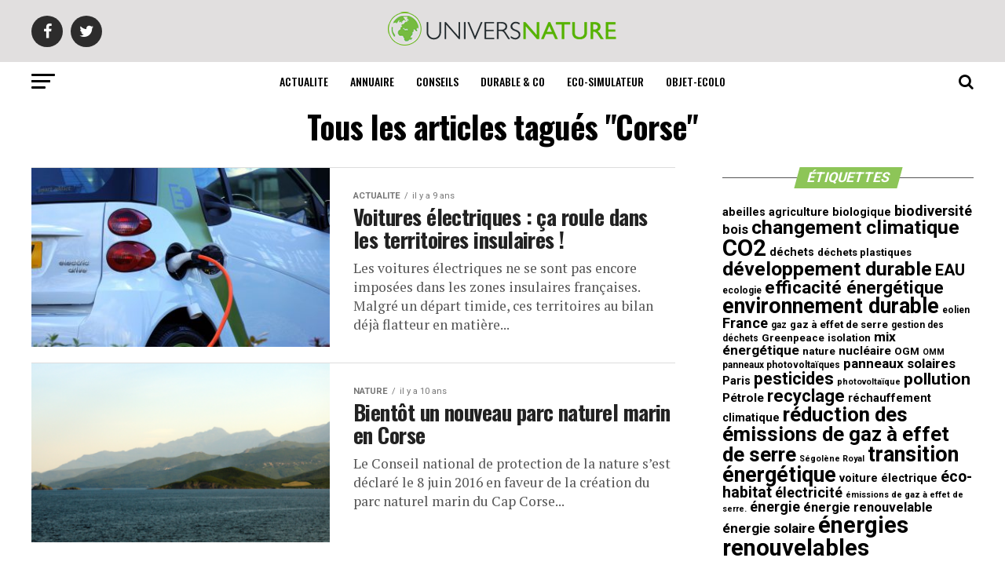

--- FILE ---
content_type: text/html; charset=UTF-8
request_url: https://www.univers-nature.com/tag/corse/
body_size: 16333
content:

<!DOCTYPE html>
<html lang="fr-FR">
<head>
<meta charset="UTF-8" >
<meta name="viewport" id="viewport" content="width=device-width, initial-scale=1.0, maximum-scale=1.0, minimum-scale=1.0, user-scalable=no" />
<link rel="pingback" href="https://www.univers-nature.com/wordpress/xmlrpc.php" />
<meta property="og:description" content="L&#039;environnement et l&#039;éco-habitat sur le Web depuis 1999" />
<meta name='robots' content='index, follow, max-image-preview:large, max-snippet:-1, max-video-preview:-1' />

	<!-- This site is optimized with the Yoast SEO plugin v16.5 - https://yoast.com/wordpress/plugins/seo/ -->
	<title>Corse Archives - Univers Nature - Actualité, environnement, habitat et santé</title>
	<link rel="canonical" href="https://www.univers-nature.com/tag/corse/" />
	<meta property="og:locale" content="fr_FR" />
	<meta property="og:type" content="article" />
	<meta property="og:title" content="Corse Archives - Univers Nature - Actualité, environnement, habitat et santé" />
	<meta property="og:url" content="https://www.univers-nature.com/tag/corse/" />
	<meta property="og:site_name" content="Univers Nature - Actualité, environnement, habitat et santé" />
	<meta name="twitter:card" content="summary_large_image" />
	<script type="application/ld+json" class="yoast-schema-graph">{"@context":"https://schema.org","@graph":[{"@type":"WebSite","@id":"https://www.univers-nature.com/#website","url":"https://www.univers-nature.com/","name":"Univers Nature - Actualit\u00e9, environnement, habitat et sant\u00e9","description":"L&#039;environnement et l&#039;\u00e9co-habitat sur le Web depuis 1999","potentialAction":[{"@type":"SearchAction","target":"https://www.univers-nature.com/?s={search_term_string}","query-input":"required name=search_term_string"}],"inLanguage":"fr-FR"},{"@type":"CollectionPage","@id":"https://www.univers-nature.com/tag/corse/#webpage","url":"https://www.univers-nature.com/tag/corse/","name":"Corse Archives - Univers Nature - Actualit\u00e9, environnement, habitat et sant\u00e9","isPartOf":{"@id":"https://www.univers-nature.com/#website"},"breadcrumb":{"@id":"https://www.univers-nature.com/tag/corse/#breadcrumb"},"inLanguage":"fr-FR","potentialAction":[{"@type":"ReadAction","target":["https://www.univers-nature.com/tag/corse/"]}]},{"@type":"BreadcrumbList","@id":"https://www.univers-nature.com/tag/corse/#breadcrumb","itemListElement":[{"@type":"ListItem","position":1,"name":"Home","item":"https://www.univers-nature.com/"},{"@type":"ListItem","position":2,"name":"Corse"}]}]}</script>
	<!-- / Yoast SEO plugin. -->


<link rel='dns-prefetch' href='//www.univers-nature.com' />
<link rel='dns-prefetch' href='//fonts.googleapis.com' />
<link rel='dns-prefetch' href='//s.w.org' />
<link rel="alternate" type="application/rss+xml" title="Univers Nature - Actualité, environnement, habitat et santé &raquo; Flux" href="https://www.univers-nature.com/feed/" />
<link rel="alternate" type="application/rss+xml" title="Univers Nature - Actualité, environnement, habitat et santé &raquo; Flux des commentaires" href="https://www.univers-nature.com/comments/feed/" />
<link rel="alternate" type="application/rss+xml" title="Univers Nature - Actualité, environnement, habitat et santé &raquo; Flux de l’étiquette Corse" href="https://www.univers-nature.com/tag/corse/feed/" />
		<script type="text/javascript">
			window._wpemojiSettings = {"baseUrl":"https:\/\/s.w.org\/images\/core\/emoji\/13.0.1\/72x72\/","ext":".png","svgUrl":"https:\/\/s.w.org\/images\/core\/emoji\/13.0.1\/svg\/","svgExt":".svg","source":{"concatemoji":"https:\/\/www.univers-nature.com\/wordpress\/wp-includes\/js\/wp-emoji-release.min.js?ver=5.7.14"}};
			!function(e,a,t){var n,r,o,i=a.createElement("canvas"),p=i.getContext&&i.getContext("2d");function s(e,t){var a=String.fromCharCode;p.clearRect(0,0,i.width,i.height),p.fillText(a.apply(this,e),0,0);e=i.toDataURL();return p.clearRect(0,0,i.width,i.height),p.fillText(a.apply(this,t),0,0),e===i.toDataURL()}function c(e){var t=a.createElement("script");t.src=e,t.defer=t.type="text/javascript",a.getElementsByTagName("head")[0].appendChild(t)}for(o=Array("flag","emoji"),t.supports={everything:!0,everythingExceptFlag:!0},r=0;r<o.length;r++)t.supports[o[r]]=function(e){if(!p||!p.fillText)return!1;switch(p.textBaseline="top",p.font="600 32px Arial",e){case"flag":return s([127987,65039,8205,9895,65039],[127987,65039,8203,9895,65039])?!1:!s([55356,56826,55356,56819],[55356,56826,8203,55356,56819])&&!s([55356,57332,56128,56423,56128,56418,56128,56421,56128,56430,56128,56423,56128,56447],[55356,57332,8203,56128,56423,8203,56128,56418,8203,56128,56421,8203,56128,56430,8203,56128,56423,8203,56128,56447]);case"emoji":return!s([55357,56424,8205,55356,57212],[55357,56424,8203,55356,57212])}return!1}(o[r]),t.supports.everything=t.supports.everything&&t.supports[o[r]],"flag"!==o[r]&&(t.supports.everythingExceptFlag=t.supports.everythingExceptFlag&&t.supports[o[r]]);t.supports.everythingExceptFlag=t.supports.everythingExceptFlag&&!t.supports.flag,t.DOMReady=!1,t.readyCallback=function(){t.DOMReady=!0},t.supports.everything||(n=function(){t.readyCallback()},a.addEventListener?(a.addEventListener("DOMContentLoaded",n,!1),e.addEventListener("load",n,!1)):(e.attachEvent("onload",n),a.attachEvent("onreadystatechange",function(){"complete"===a.readyState&&t.readyCallback()})),(n=t.source||{}).concatemoji?c(n.concatemoji):n.wpemoji&&n.twemoji&&(c(n.twemoji),c(n.wpemoji)))}(window,document,window._wpemojiSettings);
		</script>
		<style type="text/css">
img.wp-smiley,
img.emoji {
	display: inline !important;
	border: none !important;
	box-shadow: none !important;
	height: 1em !important;
	width: 1em !important;
	margin: 0 .07em !important;
	vertical-align: -0.1em !important;
	background: none !important;
	padding: 0 !important;
}
</style>
	<link rel='stylesheet' id='wp-block-library-css'  href='https://www.univers-nature.com/wordpress/wp-includes/css/dist/block-library/style.min.css?ver=5.7.14' type='text/css' media='all' />
<link rel='stylesheet' id='mvp-custom-style-css'  href='https://www.univers-nature.com/wp-content/themes/zox-news/style.css?ver=5.7.14' type='text/css' media='all' />
<style id='mvp-custom-style-inline-css' type='text/css'>


#mvp-wallpaper {
	background: url() no-repeat 50% 0;
	}

#mvp-foot-copy a {
	color: #0be6af;
	}

#mvp-content-main p a,
.mvp-post-add-main p a {
	box-shadow: inset 0 -4px 0 #0be6af;
	}

#mvp-content-main p a:hover,
.mvp-post-add-main p a:hover {
	background: #0be6af;
	}

a,
a:visited,
.post-info-name a,
.woocommerce .woocommerce-breadcrumb a {
	color: #8dc558;
	}

#mvp-side-wrap a:hover {
	color: #8dc558;
	}

.mvp-fly-top:hover,
.mvp-vid-box-wrap,
ul.mvp-soc-mob-list li.mvp-soc-mob-com {
	background: #0be6af;
	}

nav.mvp-fly-nav-menu ul li.menu-item-has-children:after,
.mvp-feat1-left-wrap span.mvp-cd-cat,
.mvp-widget-feat1-top-story span.mvp-cd-cat,
.mvp-widget-feat2-left-cont span.mvp-cd-cat,
.mvp-widget-dark-feat span.mvp-cd-cat,
.mvp-widget-dark-sub span.mvp-cd-cat,
.mvp-vid-wide-text span.mvp-cd-cat,
.mvp-feat2-top-text span.mvp-cd-cat,
.mvp-feat3-main-story span.mvp-cd-cat,
.mvp-feat3-sub-text span.mvp-cd-cat,
.mvp-feat4-main-text span.mvp-cd-cat,
.woocommerce-message:before,
.woocommerce-info:before,
.woocommerce-message:before {
	color: #0be6af;
	}

#searchform input,
.mvp-authors-name {
	border-bottom: 1px solid #0be6af;
	}

.mvp-fly-top:hover {
	border-top: 1px solid #0be6af;
	border-left: 1px solid #0be6af;
	border-bottom: 1px solid #0be6af;
	}

.woocommerce .widget_price_filter .ui-slider .ui-slider-handle,
.woocommerce #respond input#submit.alt,
.woocommerce a.button.alt,
.woocommerce button.button.alt,
.woocommerce input.button.alt,
.woocommerce #respond input#submit.alt:hover,
.woocommerce a.button.alt:hover,
.woocommerce button.button.alt:hover,
.woocommerce input.button.alt:hover {
	background-color: #0be6af;
	}

.woocommerce-error,
.woocommerce-info,
.woocommerce-message {
	border-top-color: #0be6af;
	}

ul.mvp-feat1-list-buts li.active span.mvp-feat1-list-but,
span.mvp-widget-home-title,
span.mvp-post-cat,
span.mvp-feat1-pop-head {
	background: #8dc558;
	}

.woocommerce span.onsale {
	background-color: #8dc558;
	}

.mvp-widget-feat2-side-more-but,
.woocommerce .star-rating span:before,
span.mvp-prev-next-label,
.mvp-cat-date-wrap .sticky {
	color: #8dc558 !important;
	}

#mvp-main-nav-top,
#mvp-fly-wrap,
.mvp-soc-mob-right,
#mvp-main-nav-small-cont {
	background: #e1dfdf;
	}

#mvp-main-nav-small .mvp-fly-but-wrap span,
#mvp-main-nav-small .mvp-search-but-wrap span,
.mvp-nav-top-left .mvp-fly-but-wrap span,
#mvp-fly-wrap .mvp-fly-but-wrap span {
	background: #555555;
	}

.mvp-nav-top-right .mvp-nav-search-but,
span.mvp-fly-soc-head,
.mvp-soc-mob-right i,
#mvp-main-nav-small span.mvp-nav-search-but,
#mvp-main-nav-small .mvp-nav-menu ul li a  {
	color: #555555;
	}

#mvp-main-nav-small .mvp-nav-menu ul li.menu-item-has-children a:after {
	border-color: #555555 transparent transparent transparent;
	}

#mvp-nav-top-wrap span.mvp-nav-search-but:hover,
#mvp-main-nav-small span.mvp-nav-search-but:hover {
	color: #0be6af;
	}

#mvp-nav-top-wrap .mvp-fly-but-wrap:hover span,
#mvp-main-nav-small .mvp-fly-but-wrap:hover span,
span.mvp-woo-cart-num:hover {
	background: #0be6af;
	}

#mvp-main-nav-bot-cont {
	background: #ffffff;
	}

#mvp-nav-bot-wrap .mvp-fly-but-wrap span,
#mvp-nav-bot-wrap .mvp-search-but-wrap span {
	background: #000000;
	}

#mvp-nav-bot-wrap span.mvp-nav-search-but,
#mvp-nav-bot-wrap .mvp-nav-menu ul li a {
	color: #000000;
	}

#mvp-nav-bot-wrap .mvp-nav-menu ul li.menu-item-has-children a:after {
	border-color: #000000 transparent transparent transparent;
	}

.mvp-nav-menu ul li:hover a {
	border-bottom: 5px solid #0be6af;
	}

#mvp-nav-bot-wrap .mvp-fly-but-wrap:hover span {
	background: #0be6af;
	}

#mvp-nav-bot-wrap span.mvp-nav-search-but:hover {
	color: #0be6af;
	}

body,
.mvp-feat1-feat-text p,
.mvp-feat2-top-text p,
.mvp-feat3-main-text p,
.mvp-feat3-sub-text p,
#searchform input,
.mvp-author-info-text,
span.mvp-post-excerpt,
.mvp-nav-menu ul li ul.sub-menu li a,
nav.mvp-fly-nav-menu ul li a,
.mvp-ad-label,
span.mvp-feat-caption,
.mvp-post-tags a,
.mvp-post-tags a:visited,
span.mvp-author-box-name a,
#mvp-author-box-text p,
.mvp-post-gallery-text p,
ul.mvp-soc-mob-list li span,
#comments,
h3#reply-title,
h2.comments,
#mvp-foot-copy p,
span.mvp-fly-soc-head,
.mvp-post-tags-header,
span.mvp-prev-next-label,
span.mvp-post-add-link-but,
#mvp-comments-button a,
#mvp-comments-button span.mvp-comment-but-text,
.woocommerce ul.product_list_widget span.product-title,
.woocommerce ul.product_list_widget li a,
.woocommerce #reviews #comments ol.commentlist li .comment-text p.meta,
.woocommerce div.product p.price,
.woocommerce div.product p.price ins,
.woocommerce div.product p.price del,
.woocommerce ul.products li.product .price del,
.woocommerce ul.products li.product .price ins,
.woocommerce ul.products li.product .price,
.woocommerce #respond input#submit,
.woocommerce a.button,
.woocommerce button.button,
.woocommerce input.button,
.woocommerce .widget_price_filter .price_slider_amount .button,
.woocommerce span.onsale,
.woocommerce-review-link,
#woo-content p.woocommerce-result-count,
.woocommerce div.product .woocommerce-tabs ul.tabs li a,
a.mvp-inf-more-but,
span.mvp-cont-read-but,
span.mvp-cd-cat,
span.mvp-cd-date,
.mvp-feat4-main-text p,
span.mvp-woo-cart-num,
span.mvp-widget-home-title2,
.wp-caption,
#mvp-content-main p.wp-caption-text,
.gallery-caption,
.mvp-post-add-main p.wp-caption-text,
#bbpress-forums,
#bbpress-forums p,
.protected-post-form input,
#mvp-feat6-text p {
	font-family: 'Roboto', sans-serif;
	}

.mvp-blog-story-text p,
span.mvp-author-page-desc,
#mvp-404 p,
.mvp-widget-feat1-bot-text p,
.mvp-widget-feat2-left-text p,
.mvp-flex-story-text p,
.mvp-search-text p,
#mvp-content-main p,
.mvp-post-add-main p,
#mvp-content-main ul li,
#mvp-content-main ol li,
.rwp-summary,
.rwp-u-review__comment,
.mvp-feat5-mid-main-text p,
.mvp-feat5-small-main-text p,
#mvp-content-main .wp-block-button__link,
.wp-block-audio figcaption,
.wp-block-video figcaption,
.wp-block-embed figcaption,
.wp-block-verse pre,
pre.wp-block-verse {
	font-family: 'PT Serif', sans-serif;
	}

.mvp-nav-menu ul li a,
#mvp-foot-menu ul li a {
	font-family: 'Oswald', sans-serif;
	}


.mvp-feat1-sub-text h2,
.mvp-feat1-pop-text h2,
.mvp-feat1-list-text h2,
.mvp-widget-feat1-top-text h2,
.mvp-widget-feat1-bot-text h2,
.mvp-widget-dark-feat-text h2,
.mvp-widget-dark-sub-text h2,
.mvp-widget-feat2-left-text h2,
.mvp-widget-feat2-right-text h2,
.mvp-blog-story-text h2,
.mvp-flex-story-text h2,
.mvp-vid-wide-more-text p,
.mvp-prev-next-text p,
.mvp-related-text,
.mvp-post-more-text p,
h2.mvp-authors-latest a,
.mvp-feat2-bot-text h2,
.mvp-feat3-sub-text h2,
.mvp-feat3-main-text h2,
.mvp-feat4-main-text h2,
.mvp-feat5-text h2,
.mvp-feat5-mid-main-text h2,
.mvp-feat5-small-main-text h2,
.mvp-feat5-mid-sub-text h2,
#mvp-feat6-text h2,
.alp-related-posts-wrapper .alp-related-post .post-title {
	font-family: 'Oswald', sans-serif;
	}

.mvp-feat2-top-text h2,
.mvp-feat1-feat-text h2,
h1.mvp-post-title,
h1.mvp-post-title-wide,
.mvp-drop-nav-title h4,
#mvp-content-main blockquote p,
.mvp-post-add-main blockquote p,
#mvp-content-main p.has-large-font-size,
#mvp-404 h1,
#woo-content h1.page-title,
.woocommerce div.product .product_title,
.woocommerce ul.products li.product h3,
.alp-related-posts .current .post-title {
	font-family: 'Oswald', sans-serif;
	}

span.mvp-feat1-pop-head,
.mvp-feat1-pop-text:before,
span.mvp-feat1-list-but,
span.mvp-widget-home-title,
.mvp-widget-feat2-side-more,
span.mvp-post-cat,
span.mvp-page-head,
h1.mvp-author-top-head,
.mvp-authors-name,
#mvp-content-main h1,
#mvp-content-main h2,
#mvp-content-main h3,
#mvp-content-main h4,
#mvp-content-main h5,
#mvp-content-main h6,
.woocommerce .related h2,
.woocommerce div.product .woocommerce-tabs .panel h2,
.woocommerce div.product .product_title,
.mvp-feat5-side-list .mvp-feat1-list-img:after {
	font-family: 'Roboto', sans-serif;
	}

	

	.mvp-vid-box-wrap,
	.mvp-feat1-left-wrap span.mvp-cd-cat,
	.mvp-widget-feat1-top-story span.mvp-cd-cat,
	.mvp-widget-feat2-left-cont span.mvp-cd-cat,
	.mvp-widget-dark-feat span.mvp-cd-cat,
	.mvp-widget-dark-sub span.mvp-cd-cat,
	.mvp-vid-wide-text span.mvp-cd-cat,
	.mvp-feat2-top-text span.mvp-cd-cat,
	.mvp-feat3-main-story span.mvp-cd-cat {
		color: #fff;
		}
		

	span.mvp-nav-soc-but,
	ul.mvp-fly-soc-list li a,
	span.mvp-woo-cart-num {
		background: rgba(0,0,0,.8);
		}
	span.mvp-woo-cart-icon {
		color: rgba(0,0,0,.8);
		}
	nav.mvp-fly-nav-menu ul li,
	nav.mvp-fly-nav-menu ul li ul.sub-menu {
		border-top: 1px solid rgba(0,0,0,.1);
		}
	nav.mvp-fly-nav-menu ul li a {
		color: #000;
		}
	.mvp-drop-nav-title h4 {
		color: #000;
		}
		

	.mvp-nav-links {
		display: none;
		}
		

	@media screen and (max-width: 479px) {
		.single #mvp-content-body-top {
			max-height: 400px;
			}
		.single .mvp-cont-read-but-wrap {
			display: inline;
			}
		}
		

	.alp-advert {
		display: none;
	}
	.alp-related-posts-wrapper .alp-related-posts .current {
		margin: 0 0 10px;
	}
		
</style>
<link rel='stylesheet' id='mvp-reset-css'  href='https://www.univers-nature.com/wp-content/themes/zox-news/css/reset.css?ver=5.7.14' type='text/css' media='all' />
<link rel='stylesheet' id='fontawesome-css'  href='https://www.univers-nature.com/wp-content/themes/zox-news/font-awesome/css/font-awesome.css?ver=5.7.14' type='text/css' media='all' />
<link rel='stylesheet' id='mvp-fonts-css'  href='//fonts.googleapis.com/css?family=Roboto%3A300%2C400%2C700%2C900%7COswald%3A400%2C700%7CAdvent+Pro%3A700%7COpen+Sans%3A700%7CAnton%3A400Oswald%3A100%2C200%2C300%2C400%2C500%2C600%2C700%2C800%2C900%7COswald%3A100%2C200%2C300%2C400%2C500%2C600%2C700%2C800%2C900%7CRoboto%3A100%2C200%2C300%2C400%2C500%2C600%2C700%2C800%2C900%7CRoboto%3A100%2C200%2C300%2C400%2C500%2C600%2C700%2C800%2C900%7CPT+Serif%3A100%2C200%2C300%2C400%2C500%2C600%2C700%2C800%2C900%7COswald%3A100%2C200%2C300%2C400%2C500%2C600%2C700%2C800%2C900%26subset%3Dlatin%2Clatin-ext%2Ccyrillic%2Ccyrillic-ext%2Cgreek-ext%2Cgreek%2Cvietnamese' type='text/css' media='all' />
<link rel='stylesheet' id='mvp-media-queries-css'  href='https://www.univers-nature.com/wp-content/themes/zox-news/css/media-queries.css?ver=5.7.14' type='text/css' media='all' />
<script type='text/javascript' src='https://www.univers-nature.com/wordpress/wp-includes/js/jquery/jquery.min.js?ver=3.5.1' id='jquery-core-js'></script>
<script type='text/javascript' src='https://www.univers-nature.com/wordpress/wp-includes/js/jquery/jquery-migrate.min.js?ver=3.3.2' id='jquery-migrate-js'></script>
<link rel="https://api.w.org/" href="https://www.univers-nature.com/wp-json/" /><link rel="alternate" type="application/json" href="https://www.univers-nature.com/wp-json/wp/v2/tags/1696" /><link rel="EditURI" type="application/rsd+xml" title="RSD" href="https://www.univers-nature.com/wordpress/xmlrpc.php?rsd" />
<link rel="wlwmanifest" type="application/wlwmanifest+xml" href="https://www.univers-nature.com/wordpress/wp-includes/wlwmanifest.xml" /> 
<meta name="generator" content="WordPress 5.7.14" />
		<style type="text/css" id="wp-custom-css">
			#mvp-foot-wrap {
    background: #e1dfdf;
    width: 100%;
}		</style>
		</head>
<body class="archive tag tag-corse tag-1696 wp-embed-responsive">
	<div id="mvp-fly-wrap">
	<div id="mvp-fly-menu-top" class="left relative">
		<div class="mvp-fly-top-out left relative">
			<div class="mvp-fly-top-in">
				<div id="mvp-fly-logo" class="left relative">
											<a href="https://www.univers-nature.com/"><img src="https://www.univers-nature.com/wp-content/uploads/2021/06/univers-nature2.png" alt="Univers Nature &#8211; Actualité, environnement, habitat et santé" data-rjs="2" /></a>
									</div><!--mvp-fly-logo-->
			</div><!--mvp-fly-top-in-->
			<div class="mvp-fly-but-wrap mvp-fly-but-menu mvp-fly-but-click">
				<span></span>
				<span></span>
				<span></span>
				<span></span>
			</div><!--mvp-fly-but-wrap-->
		</div><!--mvp-fly-top-out-->
	</div><!--mvp-fly-menu-top-->
	<div id="mvp-fly-menu-wrap">
		<nav class="mvp-fly-nav-menu left relative">
			<div class="menu"><ul>
<li class="page_item page-item-69165"><a href="https://www.univers-nature.com/">Accueil</a></li>
<li class="page_item page-item-58341"><a href="https://www.univers-nature.com/annuaire_site/">ANNUAIRE</a></li>
<li class="page_item page-item-63236"><a href="https://www.univers-nature.com/comparateur-2/">Comparateur</a></li>
<li class="page_item page-item-63125"><a href="https://www.univers-nature.com/comparateur/">comparateur</a></li>
<li class="page_item page-item-51581"><a href="https://www.univers-nature.com/contact/">CONTACT</a></li>
<li class="page_item page-item-51554"><a href="https://www.univers-nature.com/email-subscribed/">Email Subscribed</a></li>
<li class="page_item page-item-51553"><a href="https://www.univers-nature.com/email-unsubscribed/">Email Unsubscribed</a></li>
<li class="page_item page-item-66200"><a href="https://www.univers-nature.com/formation-aux-metiers-de-la-nature/">Formation aux métiers de la Nature</a></li>
<li class="page_item page-item-64472"><a href="https://www.univers-nature.com/jobs/">Liste Offres d&rsquo;Emploi</a></li>
<li class="page_item page-item-51576"><a href="https://www.univers-nature.com/mentions-legales/">MENTIONS LEGALES</a></li>
<li class="page_item page-item-58292"><a href="https://www.univers-nature.com/plan/">plan</a></li>
<li class="page_item page-item-51574"><a href="https://www.univers-nature.com/publicite/">PUBLICITE</a></li>
<li class="page_item page-item-51571"><a href="https://www.univers-nature.com/qui-sommes-nous/">QUI SOMMES NOUS ?</a></li>
<li class="page_item page-item-51555"><a href="https://www.univers-nature.com/subscription-confirmed/">Subscription Confirmed</a></li>
</ul></div>
		</nav>
	</div><!--mvp-fly-menu-wrap-->
	<div id="mvp-fly-soc-wrap">
		<span class="mvp-fly-soc-head">Connecte-toi avec nous</span>
		<ul class="mvp-fly-soc-list left relative">
							<li><a href="https://www.facebook.com/Univers-Nature-196976376992961/" target="_blank" class="fa fa-facebook fa-2"></a></li>
										<li><a href="https://twitter.com/UniversNature1/" target="_blank" class="fa fa-twitter fa-2"></a></li>
																							</ul>
	</div><!--mvp-fly-soc-wrap-->
</div><!--mvp-fly-wrap-->	<div id="mvp-site" class="left relative">
		<div id="mvp-search-wrap">
			<div id="mvp-search-box">
				<form method="get" id="searchform" action="https://www.univers-nature.com/">
	<input type="text" name="s" id="s" value="Chercher" onfocus='if (this.value == "Chercher") { this.value = ""; }' onblur='if (this.value == "") { this.value = "Chercher"; }' />
	<input type="hidden" id="searchsubmit" value="Chercher" />
</form>			</div><!--mvp-search-box-->
			<div class="mvp-search-but-wrap mvp-search-click">
				<span></span>
				<span></span>
			</div><!--mvp-search-but-wrap-->
		</div><!--mvp-search-wrap-->
				<div id="mvp-site-wall" class="left relative">
						<div id="mvp-site-main" class="left relative">
			<header id="mvp-main-head-wrap" class="left relative">
									<nav id="mvp-main-nav-wrap" class="left relative">
						<div id="mvp-main-nav-top" class="left relative">
							<div class="mvp-main-box">
								<div id="mvp-nav-top-wrap" class="left relative">
									<div class="mvp-nav-top-right-out left relative">
										<div class="mvp-nav-top-right-in">
											<div class="mvp-nav-top-cont left relative">
												<div class="mvp-nav-top-left-out relative">
													<div class="mvp-nav-top-left">
														<div class="mvp-nav-soc-wrap">
																															<a href="https://www.facebook.com/Univers-Nature-196976376992961/" target="_blank"><span class="mvp-nav-soc-but fa fa-facebook fa-2"></span></a>
																																														<a href="https://twitter.com/UniversNature1/" target="_blank"><span class="mvp-nav-soc-but fa fa-twitter fa-2"></span></a>
																																																											</div><!--mvp-nav-soc-wrap-->
														<div class="mvp-fly-but-wrap mvp-fly-but-click left relative">
															<span></span>
															<span></span>
															<span></span>
															<span></span>
														</div><!--mvp-fly-but-wrap-->
													</div><!--mvp-nav-top-left-->
													<div class="mvp-nav-top-left-in">
														<div class="mvp-nav-top-mid left relative" itemscope itemtype="http://schema.org/Organization">
																															<a class="mvp-nav-logo-reg" itemprop="url" href="https://www.univers-nature.com/"><img itemprop="logo" src="https://www.univers-nature.com/wp-content/uploads/2021/06/univers-nature2.png" alt="Univers Nature &#8211; Actualité, environnement, habitat et santé" data-rjs="2" /></a>
																																														<a class="mvp-nav-logo-small" href="https://www.univers-nature.com/"><img src="https://www.univers-nature.com/wp-content/uploads/2021/06/univers-nature2.png" alt="Univers Nature &#8211; Actualité, environnement, habitat et santé" data-rjs="2" /></a>
																																														<h2 class="mvp-logo-title">Univers Nature &#8211; Actualité, environnement, habitat et santé</h2>
																																												</div><!--mvp-nav-top-mid-->
													</div><!--mvp-nav-top-left-in-->
												</div><!--mvp-nav-top-left-out-->
											</div><!--mvp-nav-top-cont-->
										</div><!--mvp-nav-top-right-in-->
										<div class="mvp-nav-top-right">
																						<span class="mvp-nav-search-but fa fa-search fa-2 mvp-search-click"></span>
										</div><!--mvp-nav-top-right-->
									</div><!--mvp-nav-top-right-out-->
								</div><!--mvp-nav-top-wrap-->
							</div><!--mvp-main-box-->
						</div><!--mvp-main-nav-top-->
						<div id="mvp-main-nav-bot" class="left relative">
							<div id="mvp-main-nav-bot-cont" class="left">
								<div class="mvp-main-box">
									<div id="mvp-nav-bot-wrap" class="left">
										<div class="mvp-nav-bot-right-out left">
											<div class="mvp-nav-bot-right-in">
												<div class="mvp-nav-bot-cont left">
													<div class="mvp-nav-bot-left-out">
														<div class="mvp-nav-bot-left left relative">
															<div class="mvp-fly-but-wrap mvp-fly-but-click left relative">
																<span></span>
																<span></span>
																<span></span>
																<span></span>
															</div><!--mvp-fly-but-wrap-->
														</div><!--mvp-nav-bot-left-->
														<div class="mvp-nav-bot-left-in">
															<div class="mvp-nav-menu left">
																<div class="menu-main-menu-container"><ul id="menu-main-menu" class="menu"><li id="menu-item-69176" class="menu-item menu-item-type-taxonomy menu-item-object-category menu-item-69176 mvp-mega-dropdown"><a href="https://www.univers-nature.com/actualite/">ACTUALITE</a><div class="mvp-mega-dropdown"><div class="mvp-main-box"><ul class="mvp-mega-list"><li><a href="https://www.univers-nature.com/huiles-essentielles-decouvrez-le-ravintsara-et-ses-bienfaits/"><div class="mvp-mega-img"><img width="317" height="240" src="https://www.univers-nature.com/wp-content/uploads/2021/10/Capture-décran-2021-10-12-à-16.31.22.png" class="attachment-mvp-mid-thumb size-mvp-mid-thumb wp-post-image" alt="" loading="lazy" /></div><p>Huiles essentielles : découvrez le ravintsara et ses bienfaits</p></a></li><li><a href="https://www.univers-nature.com/sommeil-nos-conseils-pour-sendormir-facilement-et-rapidement/"><div class="mvp-mega-img"><img width="360" height="240" src="https://www.univers-nature.com/wp-content/uploads/2021/09/woman-2197947_1280.jpg" class="attachment-mvp-mid-thumb size-mvp-mid-thumb wp-post-image" alt="" loading="lazy" /></div><p>Sommeil : nos conseils pour s’endormir facilement et rapidement</p></a></li><li><a href="https://www.univers-nature.com/assurance-habitation-nos-conseils-pour-bien-faire-votre-choix/"><div class="mvp-mega-img"><img width="363" height="240" src="https://www.univers-nature.com/wp-content/uploads/2021/09/living-room-2732939_640.jpg" class="attachment-mvp-mid-thumb size-mvp-mid-thumb wp-post-image" alt="" loading="lazy" /></div><p>Assurance habitation : nos conseils pour bien faire votre choix</p></a></li><li><a href="https://www.univers-nature.com/idees-dactivites-a-faire-chez-soi/"><div class="mvp-mega-img"><img width="362" height="240" src="https://www.univers-nature.com/wp-content/uploads/2021/09/Capture-décran-2021-09-09-à-12.37.20.png" class="attachment-mvp-mid-thumb size-mvp-mid-thumb wp-post-image" alt="" loading="lazy" /></div><p>Idées d’activités à faire chez soi</p></a></li><li><a href="https://www.univers-nature.com/football-quels-avantages-pour-votre-sante/"><div class="mvp-mega-img"><img width="394" height="240" src="https://www.univers-nature.com/wp-content/uploads/2021/09/Capture-décran-2021-09-09-à-12.31.51.png" class="attachment-mvp-mid-thumb size-mvp-mid-thumb wp-post-image" alt="" loading="lazy" /></div><p>Football : quels avantages pour votre santé ?</p></a></li></ul></div></div></li>
<li id="menu-item-69177" class="menu-item menu-item-type-taxonomy menu-item-object-category menu-item-69177 mvp-mega-dropdown"><a href="https://www.univers-nature.com/annuaire/">ANNUAIRE</a><div class="mvp-mega-dropdown"><div class="mvp-main-box"><ul class="mvp-mega-list"></ul></div></div></li>
<li id="menu-item-69178" class="menu-item menu-item-type-taxonomy menu-item-object-category menu-item-69178 mvp-mega-dropdown"><a href="https://www.univers-nature.com/conseils/">CONSEILS</a><div class="mvp-mega-dropdown"><div class="mvp-main-box"><ul class="mvp-mega-list"><li><a href="https://www.univers-nature.com/mur-humide-tache-noiratre-sur-les-murs-comment-eviter-que-lhumidite-ne-sinfiltre-partout/"><div class="mvp-mega-img"><img width="400" height="240" src="https://www.univers-nature.com/wp-content/uploads/2019/10/brick-wall-3036376_640-400x240.jpg" class="attachment-mvp-mid-thumb size-mvp-mid-thumb wp-post-image" alt="" loading="lazy" srcset="https://www.univers-nature.com/wp-content/uploads/2019/10/brick-wall-3036376_640-400x240.jpg 400w, https://www.univers-nature.com/wp-content/uploads/2019/10/brick-wall-3036376_640-590x354.jpg 590w" sizes="(max-width: 400px) 100vw, 400px" /></div><p>Mur humide, tache noirâtre sur les murs, comment éviter que l’humidité ne s’infiltre partout.</p></a></li><li><a href="https://www.univers-nature.com/recup-beaute-imparfaite-et-resilience/"><div class="mvp-mega-img"></div><p>Récup’, beauté imparfaite et résilience</p></a></li><li><a href="https://www.univers-nature.com/fatigue-au-reveil-quelques-pistes/"><div class="mvp-mega-img"><img width="400" height="240" src="https://www.univers-nature.com/wp-content/uploads/2019/08/read-3667768_1920-400x240.jpg" class="attachment-mvp-mid-thumb size-mvp-mid-thumb wp-post-image" alt="" loading="lazy" srcset="https://www.univers-nature.com/wp-content/uploads/2019/08/read-3667768_1920-400x240.jpg 400w, https://www.univers-nature.com/wp-content/uploads/2019/08/read-3667768_1920-1000x600.jpg 1000w, https://www.univers-nature.com/wp-content/uploads/2019/08/read-3667768_1920-590x354.jpg 590w" sizes="(max-width: 400px) 100vw, 400px" /></div><p>Fatigué au réveil, quelques pistes…</p></a></li><li><a href="https://www.univers-nature.com/trouvez-la-robe-de-ceremonie-quil-vous-faut/"><div class="mvp-mega-img"><img width="250" height="240" src="https://www.univers-nature.com/wp-content/uploads/2019/03/robe-longue-250x240.jpg" class="attachment-mvp-mid-thumb size-mvp-mid-thumb wp-post-image" alt="" loading="lazy" /></div><p>Trouvez la robe de cérémonie qu’il vous faut</p></a></li><li><a href="https://www.univers-nature.com/la-circulation-sanguine/"><div class="mvp-mega-img"><img width="325" height="217" src="https://www.univers-nature.com/wp-content/uploads/2019/02/circulation.jpg" class="attachment-mvp-mid-thumb size-mvp-mid-thumb wp-post-image" alt="" loading="lazy" srcset="https://www.univers-nature.com/wp-content/uploads/2019/02/circulation.jpg 325w, https://www.univers-nature.com/wp-content/uploads/2019/02/circulation-300x200.jpg 300w" sizes="(max-width: 325px) 100vw, 325px" /></div><p>La Circulation sanguine</p></a></li></ul></div></div></li>
<li id="menu-item-69179" class="menu-item menu-item-type-taxonomy menu-item-object-category menu-item-69179 mvp-mega-dropdown"><a href="https://www.univers-nature.com/durable-co/">DURABLE &amp; CO</a><div class="mvp-mega-dropdown"><div class="mvp-main-box"><ul class="mvp-mega-list"><li><a href="https://www.univers-nature.com/apprendre-langlais-en-ligne/"><div class="mvp-mega-img"></div><p>Apprendre l&rsquo;anglais en ligne</p></a></li><li><a href="https://www.univers-nature.com/la-cuisine-piece-de-vies/"><div class="mvp-mega-img"><img width="400" height="240" src="https://www.univers-nature.com/wp-content/uploads/2019/08/brico-400x240.jpg" class="attachment-mvp-mid-thumb size-mvp-mid-thumb wp-post-image" alt="" loading="lazy" /></div><p>La cuisine, pièce de vies</p></a></li><li><a href="https://www.univers-nature.com/lecologie-concerne-aussi-les-pme/"><div class="mvp-mega-img"><img width="400" height="240" src="https://www.univers-nature.com/wp-content/uploads/2019/01/alternative-energy-400x240.jpg" class="attachment-mvp-mid-thumb size-mvp-mid-thumb wp-post-image" alt="" loading="lazy" /></div><p>L’écologie concerne aussi les PME</p></a></li><li><a href="https://www.univers-nature.com/comment-imprimer-de-facon-ecologique/"><div class="mvp-mega-img"><img width="400" height="240" src="https://www.univers-nature.com/wp-content/uploads/2018/03/foret-400x240.jpg" class="attachment-mvp-mid-thumb size-mvp-mid-thumb wp-post-image" alt="" loading="lazy" /></div><p>Comment imprimer de façon écologique ?</p></a></li><li><a href="https://www.univers-nature.com/france-tractor-reussir-tous-vos-projets-ecologiques/"><div class="mvp-mega-img"><img width="400" height="240" src="https://www.univers-nature.com/wp-content/uploads/2017/11/vision-06-400x240.jpg" class="attachment-mvp-mid-thumb size-mvp-mid-thumb wp-post-image" alt="" loading="lazy" srcset="https://www.univers-nature.com/wp-content/uploads/2017/11/vision-06-400x240.jpg 400w, https://www.univers-nature.com/wp-content/uploads/2017/11/vision-06-590x354.jpg 590w" sizes="(max-width: 400px) 100vw, 400px" /></div><p>France tractor : réussir tous vos projets écologiques</p></a></li></ul></div></div></li>
<li id="menu-item-69180" class="menu-item menu-item-type-taxonomy menu-item-object-category menu-item-69180 mvp-mega-dropdown"><a href="https://www.univers-nature.com/eco-simulateur/">ECO-SIMULATEUR</a><div class="mvp-mega-dropdown"><div class="mvp-main-box"><ul class="mvp-mega-list"></ul></div></div></li>
<li id="menu-item-69181" class="menu-item menu-item-type-taxonomy menu-item-object-category menu-item-69181 mvp-mega-dropdown"><a href="https://www.univers-nature.com/objet-ecolo/">OBJET-ECOLO</a><div class="mvp-mega-dropdown"><div class="mvp-main-box"><ul class="mvp-mega-list"><li><a href="https://www.univers-nature.com/un-jeu-denfant-en-hetre-non-traite/"><div class="mvp-mega-img"><img width="388" height="240" src="https://www.univers-nature.com/wp-content/uploads/2019/03/jeu-bois-6-388x240.jpg" class="attachment-mvp-mid-thumb size-mvp-mid-thumb wp-post-image" alt="" loading="lazy" /></div><p>Un jeu d’enfant en hêtre non traité</p></a></li><li><a href="https://www.univers-nature.com/le-velo-electrique-sempare-du-milieu-urbain/"><div class="mvp-mega-img"><img width="400" height="240" src="https://www.univers-nature.com/wp-content/uploads/2018/01/1-Bulls-Sturmvogel-EVO-Street-20181-400x240.jpg" class="attachment-mvp-mid-thumb size-mvp-mid-thumb wp-post-image" alt="" loading="lazy" srcset="https://www.univers-nature.com/wp-content/uploads/2018/01/1-Bulls-Sturmvogel-EVO-Street-20181-400x240.jpg 400w, https://www.univers-nature.com/wp-content/uploads/2018/01/1-Bulls-Sturmvogel-EVO-Street-20181-590x354.jpg 590w" sizes="(max-width: 400px) 100vw, 400px" /></div><p>Le vélo électrique s&#8217;empare du milieu urbain.</p></a></li><li><a href="https://www.univers-nature.com/la-mode-ethique-et-eco-responsable-selon-thefrenchkiss/"><div class="mvp-mega-img"><img width="400" height="240" src="https://www.univers-nature.com/wp-content/uploads/2017/09/french-kiss-400x240.jpg" class="attachment-mvp-mid-thumb size-mvp-mid-thumb wp-post-image" alt="" loading="lazy" srcset="https://www.univers-nature.com/wp-content/uploads/2017/09/french-kiss-400x240.jpg 400w, https://www.univers-nature.com/wp-content/uploads/2017/09/french-kiss-590x354.jpg 590w" sizes="(max-width: 400px) 100vw, 400px" /></div><p>La mode éthique et éco-responsable selon TheFrenchKiss</p></a></li><li><a href="https://www.univers-nature.com/la-banque-en-ligne-avenir-de-notre-systeme-bancaire/"><div class="mvp-mega-img"><img width="400" height="240" src="https://www.univers-nature.com/wp-content/uploads/2017/02/banque-en-ligne-400x240.jpg" class="attachment-mvp-mid-thumb size-mvp-mid-thumb wp-post-image" alt="" loading="lazy" /></div><p>La Banque en ligne : avenir de notre système bancaire ?</p></a></li><li><a href="https://www.univers-nature.com/electromenager-comment-ameliorer-vos-economies-denergie/"><div class="mvp-mega-img"><img width="400" height="240" src="https://www.univers-nature.com/wp-content/uploads/2015/11/Fotolia_35495699_XS-400x240.jpg" class="attachment-mvp-mid-thumb size-mvp-mid-thumb wp-post-image" alt="" loading="lazy" /></div><p>Electroménager : comment améliorer vos économies d&rsquo;énergie?</p></a></li></ul></div></div></li>
</ul></div>															</div><!--mvp-nav-menu-->
														</div><!--mvp-nav-bot-left-in-->
													</div><!--mvp-nav-bot-left-out-->
												</div><!--mvp-nav-bot-cont-->
											</div><!--mvp-nav-bot-right-in-->
											<div class="mvp-nav-bot-right left relative">
												<span class="mvp-nav-search-but fa fa-search fa-2 mvp-search-click"></span>
											</div><!--mvp-nav-bot-right-->
										</div><!--mvp-nav-bot-right-out-->
									</div><!--mvp-nav-bot-wrap-->
								</div><!--mvp-main-nav-bot-cont-->
							</div><!--mvp-main-box-->
						</div><!--mvp-main-nav-bot-->
					</nav><!--mvp-main-nav-wrap-->
							</header><!--mvp-main-head-wrap-->
			<div id="mvp-main-body-wrap" class="left relative"><div class="mvp-main-blog-wrap left relative">
	<div class="mvp-main-box">
		<div class="mvp-main-blog-cont left relative">
							<header id="mvp-post-head" class="left relative">
					<h1 class="mvp-post-title left entry-title" itemprop="headline">Tous les articles tagués "Corse"</h1>
				</header>
						<div class="mvp-main-blog-out left relative">
				<div class="mvp-main-blog-in">
					<div class="mvp-main-blog-body left relative">
													<ul class="mvp-blog-story-list left relative infinite-content">
																	<li class="mvp-blog-story-wrap left relative infinite-post">
										<a href="https://www.univers-nature.com/voitures-electriques-territoires-insulaires/" rel="bookmark">
																					<div class="mvp-blog-story-out relative">
												<div class="mvp-blog-story-img left relative">
													<img width="400" height="240" src="https://www.univers-nature.com/wp-content/uploads/2017/07/voitures-electriques-zones-insulaires-400x240.jpg" class="mvp-reg-img lazy wp-post-image" alt="voitures-electriques-zones-insulaires" loading="lazy" srcset="https://www.univers-nature.com/wp-content/uploads/2017/07/voitures-electriques-zones-insulaires-400x240.jpg 400w, https://www.univers-nature.com/wp-content/uploads/2017/07/voitures-electriques-zones-insulaires-590x354.jpg 590w" sizes="(max-width: 400px) 100vw, 400px" />													<img width="80" height="80" src="https://www.univers-nature.com/wp-content/uploads/2017/07/voitures-electriques-zones-insulaires-80x80.jpg" class="mvp-mob-img lazy wp-post-image" alt="voitures-electriques-zones-insulaires" loading="lazy" srcset="https://www.univers-nature.com/wp-content/uploads/2017/07/voitures-electriques-zones-insulaires-80x80.jpg 80w, https://www.univers-nature.com/wp-content/uploads/2017/07/voitures-electriques-zones-insulaires-150x150.jpg 150w" sizes="(max-width: 80px) 100vw, 80px" />																									</div><!--mvp-blog-story-img-->
												<div class="mvp-blog-story-in">
													<div class="mvp-blog-story-text left relative">
														<div class="mvp-cat-date-wrap left relative">
																															<span class="mvp-cd-cat left relative">ACTUALITE</span><span class="mvp-cd-date left relative">il y a 9 ans</span>
																													</div><!--mvp-cat-date-wrap-->
														<h2>Voitures électriques : ça roule dans les territoires insulaires !</h2>
														<p>Les voitures électriques ne se sont pas encore imposées dans les zones insulaires françaises. Malgré un départ timide, ces territoires au bilan déjà flatteur en matière...</p>
													</div><!--mvp-blog-story-text-->
												</div><!--mvp-blog-story-in-->
											</div><!--mvp-blog-story-out-->
																				</a>
									</li><!--mvp-blog-story-wrap-->
																	<li class="mvp-blog-story-wrap left relative infinite-post">
										<a href="https://www.univers-nature.com/bientot-un-nouveau-parc-naturel-marin-en-corse/" rel="bookmark">
																					<div class="mvp-blog-story-out relative">
												<div class="mvp-blog-story-img left relative">
													<img width="400" height="240" src="https://www.univers-nature.com/wp-content/uploads/2016/06/Cap-Corse-400x240.png" class="mvp-reg-img lazy wp-post-image" alt="" loading="lazy" />													<img width="80" height="80" src="https://www.univers-nature.com/wp-content/uploads/2016/06/Cap-Corse-80x80.png" class="mvp-mob-img lazy wp-post-image" alt="" loading="lazy" srcset="https://www.univers-nature.com/wp-content/uploads/2016/06/Cap-Corse-80x80.png 80w, https://www.univers-nature.com/wp-content/uploads/2016/06/Cap-Corse-150x150.png 150w" sizes="(max-width: 80px) 100vw, 80px" />																									</div><!--mvp-blog-story-img-->
												<div class="mvp-blog-story-in">
													<div class="mvp-blog-story-text left relative">
														<div class="mvp-cat-date-wrap left relative">
																															<span class="mvp-cd-cat left relative">Nature</span><span class="mvp-cd-date left relative">il y a 10 ans</span>
																													</div><!--mvp-cat-date-wrap-->
														<h2>Bientôt un nouveau parc naturel marin en Corse</h2>
														<p>Le Conseil national de protection de la nature s’est déclaré le 8 juin 2016 en faveur de la création du parc naturel marin du Cap Corse...</p>
													</div><!--mvp-blog-story-text-->
												</div><!--mvp-blog-story-in-->
											</div><!--mvp-blog-story-out-->
																				</a>
									</li><!--mvp-blog-story-wrap-->
															</ul>
												<div class="mvp-inf-more-wrap left relative">
															<a href="#" class="mvp-inf-more-but">Plus de messages</a>
														<div class="mvp-nav-links">
															</div><!--mvp-nav-links-->
						</div><!--mvp-inf-more-wrap-->
					</div><!--mvp-main-blog-body-->
				</div><!--mvp-mvp-main-blog-in-->
				<div id="mvp-side-wrap" class="left relative theiaStickySidebar">
			<section id="tag_cloud-3" class="mvp-side-widget widget_tag_cloud"><div class="mvp-widget-home-head"><h4 class="mvp-widget-home-title"><span class="mvp-widget-home-title">Étiquettes</span></h4></div><div class="tagcloud"><a href="https://www.univers-nature.com/tag/abeilles/" class="tag-cloud-link tag-link-241 tag-link-position-1" style="font-size: 10.837837837838pt;" aria-label="abeilles (9 éléments)">abeilles</a>
<a href="https://www.univers-nature.com/tag/agriculture-biologique/" class="tag-cloud-link tag-link-119 tag-link-position-2" style="font-size: 10.837837837838pt;" aria-label="agriculture biologique (9 éléments)">agriculture biologique</a>
<a href="https://www.univers-nature.com/tag/biodiversite/" class="tag-cloud-link tag-link-358 tag-link-position-3" style="font-size: 13.675675675676pt;" aria-label="biodiversité (13 éléments)">biodiversité</a>
<a href="https://www.univers-nature.com/tag/bois/" class="tag-cloud-link tag-link-84 tag-link-position-4" style="font-size: 12.351351351351pt;" aria-label="bois (11 éléments)">bois</a>
<a href="https://www.univers-nature.com/tag/changement-climatique/" class="tag-cloud-link tag-link-361 tag-link-position-5" style="font-size: 18.594594594595pt;" aria-label="changement climatique (25 éléments)">changement climatique</a>
<a href="https://www.univers-nature.com/tag/co2/" class="tag-cloud-link tag-link-260 tag-link-position-6" style="font-size: 22pt;" aria-label="CO2 (38 éléments)">CO2</a>
<a href="https://www.univers-nature.com/tag/dechets/" class="tag-cloud-link tag-link-298 tag-link-position-7" style="font-size: 10.837837837838pt;" aria-label="déchets (9 éléments)">déchets</a>
<a href="https://www.univers-nature.com/tag/dechets-plastiques/" class="tag-cloud-link tag-link-77 tag-link-position-8" style="font-size: 9.8918918918919pt;" aria-label="déchets plastiques (8 éléments)">déchets plastiques</a>
<a href="https://www.univers-nature.com/tag/developpement-durable/" class="tag-cloud-link tag-link-86 tag-link-position-9" style="font-size: 18.594594594595pt;" aria-label="développement durable (25 éléments)">développement durable</a>
<a href="https://www.univers-nature.com/tag/eau/" class="tag-cloud-link tag-link-35 tag-link-position-10" style="font-size: 15.189189189189pt;" aria-label="EAU (16 éléments)">EAU</a>
<a href="https://www.univers-nature.com/tag/ecologie/" class="tag-cloud-link tag-link-251 tag-link-position-11" style="font-size: 8.9459459459459pt;" aria-label="ecologie (7 éléments)">ecologie</a>
<a href="https://www.univers-nature.com/tag/efficacite-energetique/" class="tag-cloud-link tag-link-270 tag-link-position-12" style="font-size: 16.891891891892pt;" aria-label="efficacité énergétique (20 éléments)">efficacité énergétique</a>
<a href="https://www.univers-nature.com/tag/environnement-durable/" class="tag-cloud-link tag-link-92 tag-link-position-13" style="font-size: 20.108108108108pt;" aria-label="environnement durable (30 éléments)">environnement durable</a>
<a href="https://www.univers-nature.com/tag/eolien/" class="tag-cloud-link tag-link-776 tag-link-position-14" style="font-size: 8.9459459459459pt;" aria-label="eolien (7 éléments)">eolien</a>
<a href="https://www.univers-nature.com/tag/france/" class="tag-cloud-link tag-link-276 tag-link-position-15" style="font-size: 13.675675675676pt;" aria-label="France (13 éléments)">France</a>
<a href="https://www.univers-nature.com/tag/gaz/" class="tag-cloud-link tag-link-392 tag-link-position-16" style="font-size: 8.9459459459459pt;" aria-label="gaz (7 éléments)">gaz</a>
<a href="https://www.univers-nature.com/tag/gaz-a-effet-de-serre/" class="tag-cloud-link tag-link-155 tag-link-position-17" style="font-size: 9.8918918918919pt;" aria-label="gaz à effet de serre (8 éléments)">gaz à effet de serre</a>
<a href="https://www.univers-nature.com/tag/gestion-des-dechets/" class="tag-cloud-link tag-link-49 tag-link-position-18" style="font-size: 8.9459459459459pt;" aria-label="gestion des déchets (7 éléments)">gestion des déchets</a>
<a href="https://www.univers-nature.com/tag/greenpeace/" class="tag-cloud-link tag-link-387 tag-link-position-19" style="font-size: 9.8918918918919pt;" aria-label="Greenpeace (8 éléments)">Greenpeace</a>
<a href="https://www.univers-nature.com/tag/isolation/" class="tag-cloud-link tag-link-505 tag-link-position-20" style="font-size: 9.8918918918919pt;" aria-label="isolation (8 éléments)">isolation</a>
<a href="https://www.univers-nature.com/tag/mix-energetique/" class="tag-cloud-link tag-link-156 tag-link-position-21" style="font-size: 12.918918918919pt;" aria-label="mix énergétique (12 éléments)">mix énergétique</a>
<a href="https://www.univers-nature.com/tag/nature-2/" class="tag-cloud-link tag-link-90 tag-link-position-22" style="font-size: 9.8918918918919pt;" aria-label="nature (8 éléments)">nature</a>
<a href="https://www.univers-nature.com/tag/nucleaire/" class="tag-cloud-link tag-link-384 tag-link-position-23" style="font-size: 11.594594594595pt;" aria-label="nucléaire (10 éléments)">nucléaire</a>
<a href="https://www.univers-nature.com/tag/ogm/" class="tag-cloud-link tag-link-406 tag-link-position-24" style="font-size: 9.8918918918919pt;" aria-label="OGM (8 éléments)">OGM</a>
<a href="https://www.univers-nature.com/tag/omm/" class="tag-cloud-link tag-link-259 tag-link-position-25" style="font-size: 8pt;" aria-label="OMM (6 éléments)">OMM</a>
<a href="https://www.univers-nature.com/tag/panneaux-photovoltaiques/" class="tag-cloud-link tag-link-185 tag-link-position-26" style="font-size: 8.9459459459459pt;" aria-label="panneaux photovoltaïques (7 éléments)">panneaux photovoltaïques</a>
<a href="https://www.univers-nature.com/tag/panneaux-solaires/" class="tag-cloud-link tag-link-141 tag-link-position-27" style="font-size: 12.918918918919pt;" aria-label="panneaux solaires (12 éléments)">panneaux solaires</a>
<a href="https://www.univers-nature.com/tag/paris/" class="tag-cloud-link tag-link-1051 tag-link-position-28" style="font-size: 10.837837837838pt;" aria-label="Paris (9 éléments)">Paris</a>
<a href="https://www.univers-nature.com/tag/pesticides/" class="tag-cloud-link tag-link-242 tag-link-position-29" style="font-size: 16.135135135135pt;" aria-label="pesticides (18 éléments)">pesticides</a>
<a href="https://www.univers-nature.com/tag/photovoltaique/" class="tag-cloud-link tag-link-539 tag-link-position-30" style="font-size: 8pt;" aria-label="photovoltaïque (6 éléments)">photovoltaïque</a>
<a href="https://www.univers-nature.com/tag/pollution/" class="tag-cloud-link tag-link-737 tag-link-position-31" style="font-size: 15.756756756757pt;" aria-label="pollution (17 éléments)">pollution</a>
<a href="https://www.univers-nature.com/tag/petrole/" class="tag-cloud-link tag-link-391 tag-link-position-32" style="font-size: 11.594594594595pt;" aria-label="Pétrole (10 éléments)">Pétrole</a>
<a href="https://www.univers-nature.com/tag/recyclage/" class="tag-cloud-link tag-link-52 tag-link-position-33" style="font-size: 16.513513513514pt;" aria-label="recyclage (19 éléments)">recyclage</a>
<a href="https://www.univers-nature.com/tag/rechauffement-climatique/" class="tag-cloud-link tag-link-325 tag-link-position-34" style="font-size: 10.837837837838pt;" aria-label="réchauffement climatique (9 éléments)">réchauffement climatique</a>
<a href="https://www.univers-nature.com/tag/reduction-des-emissions-de-gaz-a-effet-de-serre/" class="tag-cloud-link tag-link-217 tag-link-position-35" style="font-size: 19.351351351351pt;" aria-label="réduction des émissions de gaz à effet de serre (27 éléments)">réduction des émissions de gaz à effet de serre</a>
<a href="https://www.univers-nature.com/tag/segolene-royal/" class="tag-cloud-link tag-link-1035 tag-link-position-36" style="font-size: 8pt;" aria-label="Ségolène Royal (6 éléments)">Ségolène Royal</a>
<a href="https://www.univers-nature.com/tag/transition-energetique/" class="tag-cloud-link tag-link-147 tag-link-position-37" style="font-size: 20.108108108108pt;" aria-label="transition énergétique (30 éléments)">transition énergétique</a>
<a href="https://www.univers-nature.com/tag/voiture-electrique/" class="tag-cloud-link tag-link-175 tag-link-position-38" style="font-size: 10.837837837838pt;" aria-label="voiture électrique (9 éléments)">voiture électrique</a>
<a href="https://www.univers-nature.com/tag/eco-habitat-2/" class="tag-cloud-link tag-link-293 tag-link-position-39" style="font-size: 14.621621621622pt;" aria-label="éco-habitat (15 éléments)">éco-habitat</a>
<a href="https://www.univers-nature.com/tag/electricite/" class="tag-cloud-link tag-link-389 tag-link-position-40" style="font-size: 13.675675675676pt;" aria-label="électricité (13 éléments)">électricité</a>
<a href="https://www.univers-nature.com/tag/emissions-de-gaz-a-effet-de-serre/" class="tag-cloud-link tag-link-540 tag-link-position-41" style="font-size: 8pt;" aria-label="émissions de gaz à effet de serre. (6 éléments)">émissions de gaz à effet de serre.</a>
<a href="https://www.univers-nature.com/tag/energie-2/" class="tag-cloud-link tag-link-150 tag-link-position-42" style="font-size: 13.675675675676pt;" aria-label="énergie (13 éléments)">énergie</a>
<a href="https://www.univers-nature.com/tag/energie-renouvelable/" class="tag-cloud-link tag-link-240 tag-link-position-43" style="font-size: 12.351351351351pt;" aria-label="énergie renouvelable (11 éléments)">énergie renouvelable</a>
<a href="https://www.univers-nature.com/tag/energie-solaire/" class="tag-cloud-link tag-link-184 tag-link-position-44" style="font-size: 12.918918918919pt;" aria-label="énergie solaire (12 éléments)">énergie solaire</a>
<a href="https://www.univers-nature.com/tag/energies-renouvelables/" class="tag-cloud-link tag-link-96 tag-link-position-45" style="font-size: 21.810810810811pt;" aria-label="énergies renouvelables (37 éléments)">énergies renouvelables</a></div>
</section><section id="mvp_facebook_widget-2" class="mvp-side-widget mvp_facebook_widget"><div class="mvp-widget-home-head"><h4 class="mvp-widget-home-title"><span class="mvp-widget-home-title">Facebook</span></h4></div>			<div class="fb-page" data-href="https://www.facebook.com/Univers-Nature-196976376992961/" data-small-header="true" data-adapt-container-width="true" data-hide-cover="false" data-show-facepile="true" data-show-posts="true"><div class="fb-xfbml-parse-ignore"></div></div>
			<div id="fb-root"></div>
<script>(function(d, s, id) {
  var js, fjs = d.getElementsByTagName(s)[0];
  if (d.getElementById(id)) return;
  js = d.createElement(s); js.id = id;
  js.src = "//connect.facebook.net/en_US/sdk.js#xfbml=1&version=v2.4";
  fjs.parentNode.insertBefore(js, fjs);
}(document, 'script', 'facebook-jssdk'));</script>
		</section><section id="mvp_flex_widget-2" class="mvp-side-widget mvp_flex_widget"><div class="mvp-widget-home-head"><h4 class="mvp-widget-home-title"><span class="mvp-widget-home-title">L&rsquo;ÉCO-PHOTO DE LA SEMAINE</span></h4></div>
		<div class="mvp-widget-flex-wrap left relative">
									<div class="mvp-flex-story-wrap left relative">
																																		<a href="https://www.univers-nature.com/huiles-essentielles-decouvrez-le-ravintsara-et-ses-bienfaits/" rel="bookmark">
																					<div class="mvp-flex-story left relative mvp-flex-col mvp-flex-col-noad">
																																	<div class="mvp-flex-story-out right relative">
													<div class="mvp-flex-story-img left relative">
														<img width="317" height="240" src="https://www.univers-nature.com/wp-content/uploads/2021/10/Capture-décran-2021-10-12-à-16.31.22.png" class="mvp-reg-img wp-post-image" alt="" loading="lazy" />														<img width="80" height="61" src="https://www.univers-nature.com/wp-content/uploads/2021/10/Capture-décran-2021-10-12-à-16.31.22.png" class="mvp-mob-img wp-post-image" alt="" loading="lazy" />																											</div><!--mvp-flex-story-img--->
													<div class="mvp-flex-story-in">
														<div class="mvp-flex-story-text left relative">
															<div class="mvp-cat-date-wrap left relative">
																<span class="mvp-cd-cat left relative">ACTUALITE</span><span class="mvp-cd-date left relative">il y a 4 ans</span>
															</div><!--mvp-cat-date-wrap-->
															<h2 class="mvp-stand-title">Huiles essentielles : découvrez le ravintsara et ses bienfaits</h2>
															<p>De plus en plus de français vantent les vertus des huiles essentielles pour un usage quotidien. En diffusion, inhalation, massages...</p>
														</div><!--mvp-flex-story-text--->
													</div><!--mvp-flex-story-in-->
												</div><!--mvp-flex-story-out-->
																					</div><!--mvp-flex-story-->
										</a>
																														</div><!--mvp-flex-story-wrap-->
					</div><!--mvp-widget-flex-wrap-->

		</section><section id="mvp_flex_widget-3" class="mvp-side-widget mvp_flex_widget"><div class="mvp-widget-home-head"><h4 class="mvp-widget-home-title"><span class="mvp-widget-home-title">LE DOSSIER DU MOIS</span></h4></div>
		<div class="mvp-widget-flex-wrap left relative">
									<div class="mvp-flex-story-wrap left relative">
																																		<a href="https://www.univers-nature.com/sommeil-nos-conseils-pour-sendormir-facilement-et-rapidement/" rel="bookmark">
																					<div class="mvp-flex-story left relative mvp-flex-col mvp-flex-col-noad">
																																	<div class="mvp-flex-story-out right relative">
													<div class="mvp-flex-story-img left relative">
														<img width="360" height="240" src="https://www.univers-nature.com/wp-content/uploads/2021/09/woman-2197947_1280.jpg" class="mvp-reg-img wp-post-image" alt="" loading="lazy" />														<img width="80" height="53" src="https://www.univers-nature.com/wp-content/uploads/2021/09/woman-2197947_1280.jpg" class="mvp-mob-img wp-post-image" alt="" loading="lazy" />																											</div><!--mvp-flex-story-img--->
													<div class="mvp-flex-story-in">
														<div class="mvp-flex-story-text left relative">
															<div class="mvp-cat-date-wrap left relative">
																<span class="mvp-cd-cat left relative">ACTUALITE</span><span class="mvp-cd-date left relative">il y a 4 ans</span>
															</div><!--mvp-cat-date-wrap-->
															<h2 class="mvp-stand-title">Sommeil : nos conseils pour s’endormir facilement et rapidement</h2>
															<p>Identifier la cause de ses problèmes de sommeil n’est pas toujours chose aisée. En effet, les raisons d’un mauvais sommeil...</p>
														</div><!--mvp-flex-story-text--->
													</div><!--mvp-flex-story-in-->
												</div><!--mvp-flex-story-out-->
																					</div><!--mvp-flex-story-->
										</a>
																														</div><!--mvp-flex-story-wrap-->
					</div><!--mvp-widget-flex-wrap-->

		</section><section id="mvp_tabber_widget-2" class="mvp-side-widget mvp_tabber_widget">
			<div class="mvp-widget-tab-wrap left relative">
				<div class="mvp-feat1-list-wrap left relative">
					<div class="mvp-feat1-list-head-wrap left relative">
						<ul class="mvp-feat1-list-buts left relative">
							<li class="mvp-feat-col-tab"><a href="#mvp-tab-col1"><span class="mvp-feat1-list-but">Latest</span></a></li>
															<li><a href="#mvp-tab-col2"><span class="mvp-feat1-list-but">Popular</span></a></li>
																						<li><a href="#mvp-tab-col3"><span class="mvp-feat1-list-but">Videos</span></a></li>
													</ul>
					</div><!--mvp-feat1-list-head-wrap-->
					<div id="mvp-tab-col1" class="mvp-feat1-list left relative mvp-tab-col-cont">
																					<a href="https://www.univers-nature.com/huiles-essentielles-decouvrez-le-ravintsara-et-ses-bienfaits/" rel="bookmark">
								<div class="mvp-feat1-list-cont left relative">
																			<div class="mvp-feat1-list-out relative">
											<div class="mvp-feat1-list-img left relative">
												<img width="80" height="61" src="https://www.univers-nature.com/wp-content/uploads/2021/10/Capture-décran-2021-10-12-à-16.31.22.png" class="attachment-mvp-small-thumb size-mvp-small-thumb wp-post-image" alt="" loading="lazy" />											</div><!--mvp-feat1-list-img-->
											<div class="mvp-feat1-list-in">
												<div class="mvp-feat1-list-text">
													<div class="mvp-cat-date-wrap left relative">
														<span class="mvp-cd-cat left relative">ACTUALITE</span><span class="mvp-cd-date left relative">il y a 4 ans</span>
													</div><!--mvp-cat-date-wrap-->
													<h2>Huiles essentielles : découvrez le ravintsara et ses bienfaits</h2>
												</div><!--mvp-feat1-list-text-->
											</div><!--mvp-feat1-list-in-->
										</div><!--mvp-feat1-list-out-->
																	</div><!--mvp-feat1-list-cont-->
								</a>
															<a href="https://www.univers-nature.com/sommeil-nos-conseils-pour-sendormir-facilement-et-rapidement/" rel="bookmark">
								<div class="mvp-feat1-list-cont left relative">
																			<div class="mvp-feat1-list-out relative">
											<div class="mvp-feat1-list-img left relative">
												<img width="80" height="53" src="https://www.univers-nature.com/wp-content/uploads/2021/09/woman-2197947_1280.jpg" class="attachment-mvp-small-thumb size-mvp-small-thumb wp-post-image" alt="" loading="lazy" />											</div><!--mvp-feat1-list-img-->
											<div class="mvp-feat1-list-in">
												<div class="mvp-feat1-list-text">
													<div class="mvp-cat-date-wrap left relative">
														<span class="mvp-cd-cat left relative">ACTUALITE</span><span class="mvp-cd-date left relative">il y a 4 ans</span>
													</div><!--mvp-cat-date-wrap-->
													<h2>Sommeil : nos conseils pour s’endormir facilement et rapidement</h2>
												</div><!--mvp-feat1-list-text-->
											</div><!--mvp-feat1-list-in-->
										</div><!--mvp-feat1-list-out-->
																	</div><!--mvp-feat1-list-cont-->
								</a>
															<a href="https://www.univers-nature.com/assurance-habitation-nos-conseils-pour-bien-faire-votre-choix/" rel="bookmark">
								<div class="mvp-feat1-list-cont left relative">
																			<div class="mvp-feat1-list-out relative">
											<div class="mvp-feat1-list-img left relative">
												<img width="80" height="53" src="https://www.univers-nature.com/wp-content/uploads/2021/09/living-room-2732939_640.jpg" class="attachment-mvp-small-thumb size-mvp-small-thumb wp-post-image" alt="" loading="lazy" />											</div><!--mvp-feat1-list-img-->
											<div class="mvp-feat1-list-in">
												<div class="mvp-feat1-list-text">
													<div class="mvp-cat-date-wrap left relative">
														<span class="mvp-cd-cat left relative">ACTUALITE</span><span class="mvp-cd-date left relative">il y a 4 ans</span>
													</div><!--mvp-cat-date-wrap-->
													<h2>Assurance habitation : nos conseils pour bien faire votre choix</h2>
												</div><!--mvp-feat1-list-text-->
											</div><!--mvp-feat1-list-in-->
										</div><!--mvp-feat1-list-out-->
																	</div><!--mvp-feat1-list-cont-->
								</a>
															<a href="https://www.univers-nature.com/idees-dactivites-a-faire-chez-soi/" rel="bookmark">
								<div class="mvp-feat1-list-cont left relative">
																			<div class="mvp-feat1-list-out relative">
											<div class="mvp-feat1-list-img left relative">
												<img width="80" height="53" src="https://www.univers-nature.com/wp-content/uploads/2021/09/Capture-décran-2021-09-09-à-12.37.20.png" class="attachment-mvp-small-thumb size-mvp-small-thumb wp-post-image" alt="" loading="lazy" />											</div><!--mvp-feat1-list-img-->
											<div class="mvp-feat1-list-in">
												<div class="mvp-feat1-list-text">
													<div class="mvp-cat-date-wrap left relative">
														<span class="mvp-cd-cat left relative">ACTUALITE</span><span class="mvp-cd-date left relative">il y a 4 ans</span>
													</div><!--mvp-cat-date-wrap-->
													<h2>Idées d’activités à faire chez soi</h2>
												</div><!--mvp-feat1-list-text-->
											</div><!--mvp-feat1-list-in-->
										</div><!--mvp-feat1-list-out-->
																	</div><!--mvp-feat1-list-cont-->
								</a>
															<a href="https://www.univers-nature.com/football-quels-avantages-pour-votre-sante/" rel="bookmark">
								<div class="mvp-feat1-list-cont left relative">
																			<div class="mvp-feat1-list-out relative">
											<div class="mvp-feat1-list-img left relative">
												<img width="80" height="49" src="https://www.univers-nature.com/wp-content/uploads/2021/09/Capture-décran-2021-09-09-à-12.31.51.png" class="attachment-mvp-small-thumb size-mvp-small-thumb wp-post-image" alt="" loading="lazy" />											</div><!--mvp-feat1-list-img-->
											<div class="mvp-feat1-list-in">
												<div class="mvp-feat1-list-text">
													<div class="mvp-cat-date-wrap left relative">
														<span class="mvp-cd-cat left relative">ACTUALITE</span><span class="mvp-cd-date left relative">il y a 4 ans</span>
													</div><!--mvp-cat-date-wrap-->
													<h2>Football : quels avantages pour votre santé ?</h2>
												</div><!--mvp-feat1-list-text-->
											</div><!--mvp-feat1-list-in-->
										</div><!--mvp-feat1-list-out-->
																	</div><!--mvp-feat1-list-cont-->
								</a>
																		</div><!--mvp-tab-col1-->
										<div id="mvp-tab-col2" class="mvp-feat1-list left relative mvp-tab-col-cont">
																								</div><!--mvp-tab-col2-->
															<div id="mvp-tab-col3" class="mvp-feat1-list left relative mvp-tab-col-cont">
																								</div><!--mvp-tab-col3-->
									</div><!--mvp-feat1-list-wrap-->
			</div><!--mvp-widget-tab-wrap-->

		</section>	</div><!--mvp-side-wrap-->			</div><!--mvp-mvp-main-blog-out-->
		</div><!--mvp-main-blog-cont-->
	</div><!--mvp-main-box-->
</div><!--mvp-main-blog-wrap-->
			</div><!--mvp-main-body-wrap-->
			<footer id="mvp-foot-wrap" class="left relative">
				<div id="mvp-foot-top" class="left relative">
					<div class="mvp-main-box">
						<div id="mvp-foot-logo" class="left relative">
															<a href="https://www.univers-nature.com/"><img src="https://www.univers-nature.com/wp-content/uploads/2021/06/univers-nature2.png" alt="Univers Nature &#8211; Actualité, environnement, habitat et santé" data-rjs="2" /></a>
													</div><!--mvp-foot-logo-->
						<div id="mvp-foot-soc" class="left relative">
							<ul class="mvp-foot-soc-list left relative">
																	<li><a href="https://www.facebook.com/Univers-Nature-196976376992961/" target="_blank" class="fa fa-facebook fa-2"></a></li>
																									<li><a href="https://twitter.com/UniversNature1/" target="_blank" class="fa fa-twitter fa-2"></a></li>
																																																															</ul>
						</div><!--mvp-foot-soc-->
						<div id="mvp-foot-menu-wrap" class="left relative">
							<div id="mvp-foot-menu" class="left relative">
								<div class="menu-footer-container"><ul id="menu-footer" class="menu"><li id="menu-item-58349" class="menu-item menu-item-type-post_type menu-item-object-page menu-item-58349"><a href="https://www.univers-nature.com/annuaire_site/">ANNUAIRE</a></li>
<li id="menu-item-51584" class="menu-item menu-item-type-taxonomy menu-item-object-category menu-item-51584"><a href="https://www.univers-nature.com/interview/">INTERVIEW</a></li>
<li id="menu-item-51585" class="menu-item menu-item-type-taxonomy menu-item-object-category menu-item-51585"><a href="https://www.univers-nature.com/urgence/">URGENCE</a></li>
<li id="menu-item-51583" class="menu-item menu-item-type-post_type menu-item-object-page menu-item-51583"><a href="https://www.univers-nature.com/contact/">CONTACT</a></li>
<li id="menu-item-51573" class="menu-item menu-item-type-post_type menu-item-object-page menu-item-51573"><a href="https://www.univers-nature.com/qui-sommes-nous/">QUI SOMMES NOUS ?</a></li>
<li id="menu-item-51579" class="menu-item menu-item-type-post_type menu-item-object-page menu-item-51579"><a href="https://www.univers-nature.com/publicite/">PUBLICITE</a></li>
<li id="menu-item-51578" class="menu-item menu-item-type-post_type menu-item-object-page menu-item-51578"><a href="https://www.univers-nature.com/mentions-legales/">MENTIONS LEGALES</a></li>
<li id="menu-item-51580" class="menu-item menu-item-type-custom menu-item-object-custom menu-item-51580"><a href="http://www.clicsolaire.fr/">SIMULATEURS ECO-HABITAT</a></li>
</ul></div>							</div><!--mvp-foot-menu-->
						</div><!--mvp-foot-menu-wrap-->
					</div><!--mvp-main-box-->
				</div><!--mvp-foot-top-->
				<div id="mvp-foot-bot" class="left relative">
					<div class="mvp-main-box">
						<div id="mvp-foot-copy" class="left relative">
							<p>Copyright © 2021  CLICDURABLE</p>
						</div><!--mvp-foot-copy-->
					</div><!--mvp-main-box-->
				</div><!--mvp-foot-bot-->
			</footer>
		</div><!--mvp-site-main-->
	</div><!--mvp-site-wall-->
</div><!--mvp-site-->
<div class="mvp-fly-top back-to-top">
	<i class="fa fa-angle-up fa-3"></i>
</div><!--mvp-fly-top-->
<div class="mvp-fly-fade mvp-fly-but-click">
</div><!--mvp-fly-fade-->
<script type='text/javascript' src='https://www.univers-nature.com/wp-content/themes/zox-news/js/mvpcustom.js?ver=5.7.14' id='mvp-custom-js'></script>
<script type='text/javascript' id='mvp-custom-js-after'>

	jQuery(document).ready(function($) {
	var leaderHeight = $("#mvp-leader-wrap").outerHeight();
	var logoHeight = $("#mvp-main-nav-top").outerHeight();
	var botHeight = $("#mvp-main-nav-bot").outerHeight();
	var navHeight = $("#mvp-main-head-wrap").outerHeight();
	var headerHeight = navHeight + leaderHeight;
	var aboveNav = leaderHeight + logoHeight;
	var totalHeight = logoHeight + botHeight;
	var previousScroll = 0;
	$(window).scroll(function(event){
			var scroll = $(this).scrollTop();
			if ( typeof leaderHeight !== "undefined" ) {
				if ($(window).scrollTop() > aboveNav){
					$("#mvp-main-nav-top").addClass("mvp-nav-small");
					$("#mvp-main-nav-bot").css("margin-top", logoHeight );
				} else {
					$("#mvp-main-nav-top").removeClass("mvp-nav-small");
					$("#mvp-main-nav-bot").css("margin-top","0");
				}
				if ($(window).scrollTop() > headerHeight){
					$("#mvp-main-nav-top").addClass("mvp-fixed");
					$("#mvp-main-nav-bot").addClass("mvp-fixed1");
					$("#mvp-main-body-wrap").css("margin-top", totalHeight );
					$("#mvp-main-nav-top").addClass("mvp-fixed-shadow");
					$(".mvp-fly-top").addClass("mvp-to-top");
					if(scroll < previousScroll) {
						$("#mvp-main-nav-bot").addClass("mvp-fixed2");
						$("#mvp-main-nav-top").removeClass("mvp-fixed-shadow");
					} else {
						$("#mvp-main-nav-bot").removeClass("mvp-fixed2");
						$("#mvp-main-nav-top").addClass("mvp-fixed-shadow");
					}
				} else {
					$("#mvp-main-nav-top").removeClass("mvp-fixed");
					$("#mvp-main-nav-bot").removeClass("mvp-fixed1");
					$("#mvp-main-nav-bot").removeClass("mvp-fixed2");
					$("#mvp-main-body-wrap").css("margin-top","0");
					$("#mvp-main-nav-top").removeClass("mvp-fixed-shadow");
					$(".mvp-fly-top").removeClass("mvp-to-top");
				}
			} else {
				if ($(window).scrollTop() > logoHeight){
					$("#mvp-main-nav-top").addClass("mvp-nav-small");
					$("#mvp-main-nav-bot").css("margin-top", logoHeight );
				} else {
					$("#mvp-main-nav-top").removeClass("mvp-nav-small");
					$("#mvp-main-nav-bot").css("margin-top","0");
				}
				if ($(window).scrollTop() > navHeight){
					$("#mvp-main-nav-top").addClass("mvp-fixed");
					$("#mvp-main-nav-bot").addClass("mvp-fixed1");
					$("#mvp-main-body-wrap").css("margin-top", totalHeight );
					$("#mvp-main-nav-top").addClass("mvp-fixed-shadow");
					$(".mvp-fly-top").addClass("mvp-to-top");
					if(scroll < previousScroll) {
						$("#mvp-main-nav-bot").addClass("mvp-fixed2");
						$("#mvp-main-nav-top").removeClass("mvp-fixed-shadow");
					} else {
						$("#mvp-main-nav-bot").removeClass("mvp-fixed2");
						$("#mvp-main-nav-top").addClass("mvp-fixed-shadow");
					}
				} else {
					$("#mvp-main-nav-top").removeClass("mvp-fixed");
					$("#mvp-main-nav-bot").removeClass("mvp-fixed1");
					$("#mvp-main-nav-bot").removeClass("mvp-fixed2");
					$("#mvp-main-body-wrap").css("margin-top","0");
					$("#mvp-main-nav-top").removeClass("mvp-fixed-shadow");
					$(".mvp-fly-top").removeClass("mvp-to-top");
				}
			}
			previousScroll = scroll;
	});

	$(".mvp-alp-side-in").niceScroll({cursorcolor:"#ccc",cursorwidth: 5,cursorborder: 0,zindex:999999});

	});
	

	jQuery(document).ready(function($) {
	// Mobile Social Buttons More
 		$(".mvp-soc-mob-right").on("click", function(){
			$("#mvp-soc-mob-wrap").toggleClass("mvp-soc-mob-more");
  		});
	});
  	

	jQuery(document).ready(function($) {
	// Continue Reading Button
 		$(".mvp-cont-read-but").on("click", function(){
			$("#mvp-content-body-top").css("max-height","none");
			$("#mvp-content-body-top").css("overflow","visible");
			$(".mvp-cont-read-but-wrap").hide();
  		});
	});
  	

	jQuery(document).ready(function($) {
	$(".menu-item-has-children a").click(function(event){
	  event.stopPropagation();

  	});

	$(".menu-item-has-children").click(function(){
    	  $(this).addClass("toggled");
    	  if($(".menu-item-has-children").hasClass("toggled"))
    	  {
    	  $(this).children("ul").toggle();
	  $(".mvp-fly-nav-menu").getNiceScroll().resize();
	  }
	  $(this).toggleClass("tog-minus");
    	  return false;
  	});

	// Main Menu Scroll
	  $(".mvp-fly-nav-menu").niceScroll({cursorcolor:"#888",cursorwidth: 7,cursorborder: 0,zindex:999999});
	});
	

	jQuery(document).ready(function($) {
	$(".infinite-content").infinitescroll({
	  navSelector: ".mvp-nav-links",
	  nextSelector: ".mvp-nav-links a:first",
	  itemSelector: ".infinite-post",
	  errorCallback: function(){ $(".mvp-inf-more-but").css("display", "none") }
	});
	$(window).unbind(".infscr");
	$(".mvp-inf-more-but").click(function(){
   		$(".infinite-content").infinitescroll("retrieve");
        	return false;
	});
		if ($(".mvp-nav-links a").length) {
			$(".mvp-inf-more-but").css("display","inline-block");
		} else {
			$(".mvp-inf-more-but").css("display","none");
		}
	});
	
</script>
<script type='text/javascript' src='https://www.univers-nature.com/wp-content/themes/zox-news/js/scripts.js?ver=5.7.14' id='zoxnews-js'></script>
<script type='text/javascript' src='https://www.univers-nature.com/wp-content/themes/zox-news/js/retina.js?ver=5.7.14' id='retina-js'></script>
<script type='text/javascript' src='https://www.univers-nature.com/wp-content/themes/zox-news/js/jquery.infinitescroll.min.js?ver=5.7.14' id='infinitescroll-js'></script>
<script type='text/javascript' src='https://www.univers-nature.com/wordpress/wp-includes/js/wp-embed.min.js?ver=5.7.14' id='wp-embed-js'></script>
</body>
</html>